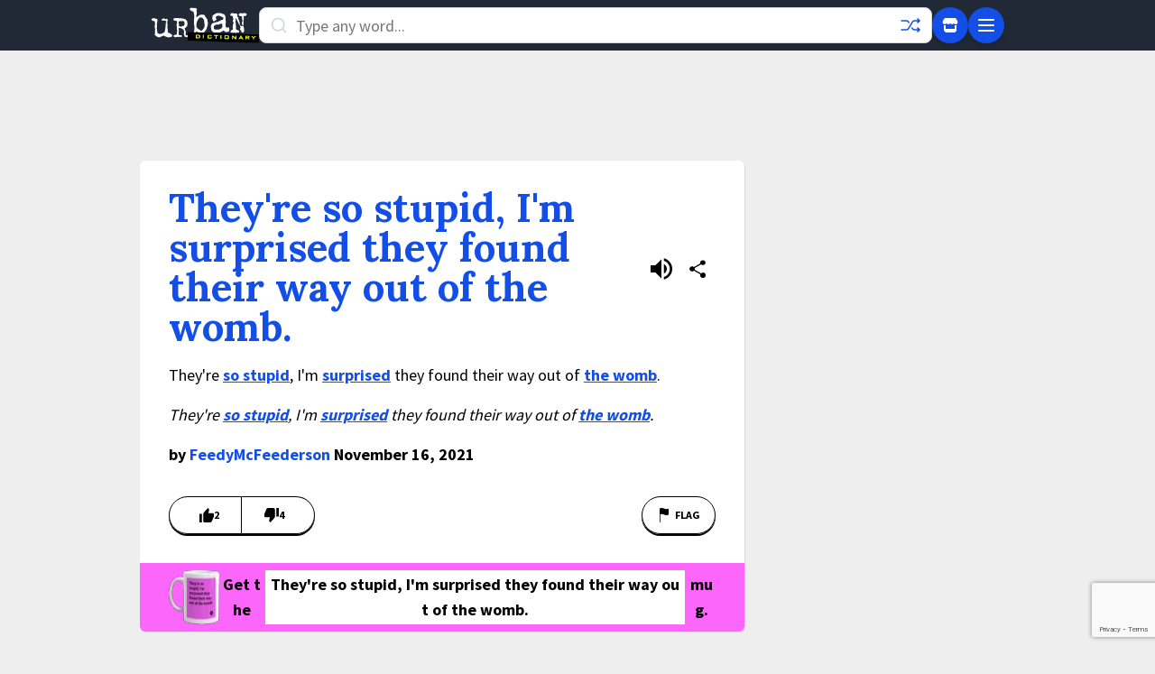

--- FILE ---
content_type: text/html; charset=utf-8
request_url: https://www.google.com/recaptcha/enterprise/anchor?ar=1&k=6Ld5tgYsAAAAAJbQ7kZJJ83v681QB5eCKA2rxyEP&co=aHR0cHM6Ly93d3cudXJiYW5kaWN0aW9uYXJ5LmNvbTo0NDM.&hl=en&v=PoyoqOPhxBO7pBk68S4YbpHZ&size=invisible&anchor-ms=20000&execute-ms=30000&cb=xixr8to9b97i
body_size: 49824
content:
<!DOCTYPE HTML><html dir="ltr" lang="en"><head><meta http-equiv="Content-Type" content="text/html; charset=UTF-8">
<meta http-equiv="X-UA-Compatible" content="IE=edge">
<title>reCAPTCHA</title>
<style type="text/css">
/* cyrillic-ext */
@font-face {
  font-family: 'Roboto';
  font-style: normal;
  font-weight: 400;
  font-stretch: 100%;
  src: url(//fonts.gstatic.com/s/roboto/v48/KFO7CnqEu92Fr1ME7kSn66aGLdTylUAMa3GUBHMdazTgWw.woff2) format('woff2');
  unicode-range: U+0460-052F, U+1C80-1C8A, U+20B4, U+2DE0-2DFF, U+A640-A69F, U+FE2E-FE2F;
}
/* cyrillic */
@font-face {
  font-family: 'Roboto';
  font-style: normal;
  font-weight: 400;
  font-stretch: 100%;
  src: url(//fonts.gstatic.com/s/roboto/v48/KFO7CnqEu92Fr1ME7kSn66aGLdTylUAMa3iUBHMdazTgWw.woff2) format('woff2');
  unicode-range: U+0301, U+0400-045F, U+0490-0491, U+04B0-04B1, U+2116;
}
/* greek-ext */
@font-face {
  font-family: 'Roboto';
  font-style: normal;
  font-weight: 400;
  font-stretch: 100%;
  src: url(//fonts.gstatic.com/s/roboto/v48/KFO7CnqEu92Fr1ME7kSn66aGLdTylUAMa3CUBHMdazTgWw.woff2) format('woff2');
  unicode-range: U+1F00-1FFF;
}
/* greek */
@font-face {
  font-family: 'Roboto';
  font-style: normal;
  font-weight: 400;
  font-stretch: 100%;
  src: url(//fonts.gstatic.com/s/roboto/v48/KFO7CnqEu92Fr1ME7kSn66aGLdTylUAMa3-UBHMdazTgWw.woff2) format('woff2');
  unicode-range: U+0370-0377, U+037A-037F, U+0384-038A, U+038C, U+038E-03A1, U+03A3-03FF;
}
/* math */
@font-face {
  font-family: 'Roboto';
  font-style: normal;
  font-weight: 400;
  font-stretch: 100%;
  src: url(//fonts.gstatic.com/s/roboto/v48/KFO7CnqEu92Fr1ME7kSn66aGLdTylUAMawCUBHMdazTgWw.woff2) format('woff2');
  unicode-range: U+0302-0303, U+0305, U+0307-0308, U+0310, U+0312, U+0315, U+031A, U+0326-0327, U+032C, U+032F-0330, U+0332-0333, U+0338, U+033A, U+0346, U+034D, U+0391-03A1, U+03A3-03A9, U+03B1-03C9, U+03D1, U+03D5-03D6, U+03F0-03F1, U+03F4-03F5, U+2016-2017, U+2034-2038, U+203C, U+2040, U+2043, U+2047, U+2050, U+2057, U+205F, U+2070-2071, U+2074-208E, U+2090-209C, U+20D0-20DC, U+20E1, U+20E5-20EF, U+2100-2112, U+2114-2115, U+2117-2121, U+2123-214F, U+2190, U+2192, U+2194-21AE, U+21B0-21E5, U+21F1-21F2, U+21F4-2211, U+2213-2214, U+2216-22FF, U+2308-230B, U+2310, U+2319, U+231C-2321, U+2336-237A, U+237C, U+2395, U+239B-23B7, U+23D0, U+23DC-23E1, U+2474-2475, U+25AF, U+25B3, U+25B7, U+25BD, U+25C1, U+25CA, U+25CC, U+25FB, U+266D-266F, U+27C0-27FF, U+2900-2AFF, U+2B0E-2B11, U+2B30-2B4C, U+2BFE, U+3030, U+FF5B, U+FF5D, U+1D400-1D7FF, U+1EE00-1EEFF;
}
/* symbols */
@font-face {
  font-family: 'Roboto';
  font-style: normal;
  font-weight: 400;
  font-stretch: 100%;
  src: url(//fonts.gstatic.com/s/roboto/v48/KFO7CnqEu92Fr1ME7kSn66aGLdTylUAMaxKUBHMdazTgWw.woff2) format('woff2');
  unicode-range: U+0001-000C, U+000E-001F, U+007F-009F, U+20DD-20E0, U+20E2-20E4, U+2150-218F, U+2190, U+2192, U+2194-2199, U+21AF, U+21E6-21F0, U+21F3, U+2218-2219, U+2299, U+22C4-22C6, U+2300-243F, U+2440-244A, U+2460-24FF, U+25A0-27BF, U+2800-28FF, U+2921-2922, U+2981, U+29BF, U+29EB, U+2B00-2BFF, U+4DC0-4DFF, U+FFF9-FFFB, U+10140-1018E, U+10190-1019C, U+101A0, U+101D0-101FD, U+102E0-102FB, U+10E60-10E7E, U+1D2C0-1D2D3, U+1D2E0-1D37F, U+1F000-1F0FF, U+1F100-1F1AD, U+1F1E6-1F1FF, U+1F30D-1F30F, U+1F315, U+1F31C, U+1F31E, U+1F320-1F32C, U+1F336, U+1F378, U+1F37D, U+1F382, U+1F393-1F39F, U+1F3A7-1F3A8, U+1F3AC-1F3AF, U+1F3C2, U+1F3C4-1F3C6, U+1F3CA-1F3CE, U+1F3D4-1F3E0, U+1F3ED, U+1F3F1-1F3F3, U+1F3F5-1F3F7, U+1F408, U+1F415, U+1F41F, U+1F426, U+1F43F, U+1F441-1F442, U+1F444, U+1F446-1F449, U+1F44C-1F44E, U+1F453, U+1F46A, U+1F47D, U+1F4A3, U+1F4B0, U+1F4B3, U+1F4B9, U+1F4BB, U+1F4BF, U+1F4C8-1F4CB, U+1F4D6, U+1F4DA, U+1F4DF, U+1F4E3-1F4E6, U+1F4EA-1F4ED, U+1F4F7, U+1F4F9-1F4FB, U+1F4FD-1F4FE, U+1F503, U+1F507-1F50B, U+1F50D, U+1F512-1F513, U+1F53E-1F54A, U+1F54F-1F5FA, U+1F610, U+1F650-1F67F, U+1F687, U+1F68D, U+1F691, U+1F694, U+1F698, U+1F6AD, U+1F6B2, U+1F6B9-1F6BA, U+1F6BC, U+1F6C6-1F6CF, U+1F6D3-1F6D7, U+1F6E0-1F6EA, U+1F6F0-1F6F3, U+1F6F7-1F6FC, U+1F700-1F7FF, U+1F800-1F80B, U+1F810-1F847, U+1F850-1F859, U+1F860-1F887, U+1F890-1F8AD, U+1F8B0-1F8BB, U+1F8C0-1F8C1, U+1F900-1F90B, U+1F93B, U+1F946, U+1F984, U+1F996, U+1F9E9, U+1FA00-1FA6F, U+1FA70-1FA7C, U+1FA80-1FA89, U+1FA8F-1FAC6, U+1FACE-1FADC, U+1FADF-1FAE9, U+1FAF0-1FAF8, U+1FB00-1FBFF;
}
/* vietnamese */
@font-face {
  font-family: 'Roboto';
  font-style: normal;
  font-weight: 400;
  font-stretch: 100%;
  src: url(//fonts.gstatic.com/s/roboto/v48/KFO7CnqEu92Fr1ME7kSn66aGLdTylUAMa3OUBHMdazTgWw.woff2) format('woff2');
  unicode-range: U+0102-0103, U+0110-0111, U+0128-0129, U+0168-0169, U+01A0-01A1, U+01AF-01B0, U+0300-0301, U+0303-0304, U+0308-0309, U+0323, U+0329, U+1EA0-1EF9, U+20AB;
}
/* latin-ext */
@font-face {
  font-family: 'Roboto';
  font-style: normal;
  font-weight: 400;
  font-stretch: 100%;
  src: url(//fonts.gstatic.com/s/roboto/v48/KFO7CnqEu92Fr1ME7kSn66aGLdTylUAMa3KUBHMdazTgWw.woff2) format('woff2');
  unicode-range: U+0100-02BA, U+02BD-02C5, U+02C7-02CC, U+02CE-02D7, U+02DD-02FF, U+0304, U+0308, U+0329, U+1D00-1DBF, U+1E00-1E9F, U+1EF2-1EFF, U+2020, U+20A0-20AB, U+20AD-20C0, U+2113, U+2C60-2C7F, U+A720-A7FF;
}
/* latin */
@font-face {
  font-family: 'Roboto';
  font-style: normal;
  font-weight: 400;
  font-stretch: 100%;
  src: url(//fonts.gstatic.com/s/roboto/v48/KFO7CnqEu92Fr1ME7kSn66aGLdTylUAMa3yUBHMdazQ.woff2) format('woff2');
  unicode-range: U+0000-00FF, U+0131, U+0152-0153, U+02BB-02BC, U+02C6, U+02DA, U+02DC, U+0304, U+0308, U+0329, U+2000-206F, U+20AC, U+2122, U+2191, U+2193, U+2212, U+2215, U+FEFF, U+FFFD;
}
/* cyrillic-ext */
@font-face {
  font-family: 'Roboto';
  font-style: normal;
  font-weight: 500;
  font-stretch: 100%;
  src: url(//fonts.gstatic.com/s/roboto/v48/KFO7CnqEu92Fr1ME7kSn66aGLdTylUAMa3GUBHMdazTgWw.woff2) format('woff2');
  unicode-range: U+0460-052F, U+1C80-1C8A, U+20B4, U+2DE0-2DFF, U+A640-A69F, U+FE2E-FE2F;
}
/* cyrillic */
@font-face {
  font-family: 'Roboto';
  font-style: normal;
  font-weight: 500;
  font-stretch: 100%;
  src: url(//fonts.gstatic.com/s/roboto/v48/KFO7CnqEu92Fr1ME7kSn66aGLdTylUAMa3iUBHMdazTgWw.woff2) format('woff2');
  unicode-range: U+0301, U+0400-045F, U+0490-0491, U+04B0-04B1, U+2116;
}
/* greek-ext */
@font-face {
  font-family: 'Roboto';
  font-style: normal;
  font-weight: 500;
  font-stretch: 100%;
  src: url(//fonts.gstatic.com/s/roboto/v48/KFO7CnqEu92Fr1ME7kSn66aGLdTylUAMa3CUBHMdazTgWw.woff2) format('woff2');
  unicode-range: U+1F00-1FFF;
}
/* greek */
@font-face {
  font-family: 'Roboto';
  font-style: normal;
  font-weight: 500;
  font-stretch: 100%;
  src: url(//fonts.gstatic.com/s/roboto/v48/KFO7CnqEu92Fr1ME7kSn66aGLdTylUAMa3-UBHMdazTgWw.woff2) format('woff2');
  unicode-range: U+0370-0377, U+037A-037F, U+0384-038A, U+038C, U+038E-03A1, U+03A3-03FF;
}
/* math */
@font-face {
  font-family: 'Roboto';
  font-style: normal;
  font-weight: 500;
  font-stretch: 100%;
  src: url(//fonts.gstatic.com/s/roboto/v48/KFO7CnqEu92Fr1ME7kSn66aGLdTylUAMawCUBHMdazTgWw.woff2) format('woff2');
  unicode-range: U+0302-0303, U+0305, U+0307-0308, U+0310, U+0312, U+0315, U+031A, U+0326-0327, U+032C, U+032F-0330, U+0332-0333, U+0338, U+033A, U+0346, U+034D, U+0391-03A1, U+03A3-03A9, U+03B1-03C9, U+03D1, U+03D5-03D6, U+03F0-03F1, U+03F4-03F5, U+2016-2017, U+2034-2038, U+203C, U+2040, U+2043, U+2047, U+2050, U+2057, U+205F, U+2070-2071, U+2074-208E, U+2090-209C, U+20D0-20DC, U+20E1, U+20E5-20EF, U+2100-2112, U+2114-2115, U+2117-2121, U+2123-214F, U+2190, U+2192, U+2194-21AE, U+21B0-21E5, U+21F1-21F2, U+21F4-2211, U+2213-2214, U+2216-22FF, U+2308-230B, U+2310, U+2319, U+231C-2321, U+2336-237A, U+237C, U+2395, U+239B-23B7, U+23D0, U+23DC-23E1, U+2474-2475, U+25AF, U+25B3, U+25B7, U+25BD, U+25C1, U+25CA, U+25CC, U+25FB, U+266D-266F, U+27C0-27FF, U+2900-2AFF, U+2B0E-2B11, U+2B30-2B4C, U+2BFE, U+3030, U+FF5B, U+FF5D, U+1D400-1D7FF, U+1EE00-1EEFF;
}
/* symbols */
@font-face {
  font-family: 'Roboto';
  font-style: normal;
  font-weight: 500;
  font-stretch: 100%;
  src: url(//fonts.gstatic.com/s/roboto/v48/KFO7CnqEu92Fr1ME7kSn66aGLdTylUAMaxKUBHMdazTgWw.woff2) format('woff2');
  unicode-range: U+0001-000C, U+000E-001F, U+007F-009F, U+20DD-20E0, U+20E2-20E4, U+2150-218F, U+2190, U+2192, U+2194-2199, U+21AF, U+21E6-21F0, U+21F3, U+2218-2219, U+2299, U+22C4-22C6, U+2300-243F, U+2440-244A, U+2460-24FF, U+25A0-27BF, U+2800-28FF, U+2921-2922, U+2981, U+29BF, U+29EB, U+2B00-2BFF, U+4DC0-4DFF, U+FFF9-FFFB, U+10140-1018E, U+10190-1019C, U+101A0, U+101D0-101FD, U+102E0-102FB, U+10E60-10E7E, U+1D2C0-1D2D3, U+1D2E0-1D37F, U+1F000-1F0FF, U+1F100-1F1AD, U+1F1E6-1F1FF, U+1F30D-1F30F, U+1F315, U+1F31C, U+1F31E, U+1F320-1F32C, U+1F336, U+1F378, U+1F37D, U+1F382, U+1F393-1F39F, U+1F3A7-1F3A8, U+1F3AC-1F3AF, U+1F3C2, U+1F3C4-1F3C6, U+1F3CA-1F3CE, U+1F3D4-1F3E0, U+1F3ED, U+1F3F1-1F3F3, U+1F3F5-1F3F7, U+1F408, U+1F415, U+1F41F, U+1F426, U+1F43F, U+1F441-1F442, U+1F444, U+1F446-1F449, U+1F44C-1F44E, U+1F453, U+1F46A, U+1F47D, U+1F4A3, U+1F4B0, U+1F4B3, U+1F4B9, U+1F4BB, U+1F4BF, U+1F4C8-1F4CB, U+1F4D6, U+1F4DA, U+1F4DF, U+1F4E3-1F4E6, U+1F4EA-1F4ED, U+1F4F7, U+1F4F9-1F4FB, U+1F4FD-1F4FE, U+1F503, U+1F507-1F50B, U+1F50D, U+1F512-1F513, U+1F53E-1F54A, U+1F54F-1F5FA, U+1F610, U+1F650-1F67F, U+1F687, U+1F68D, U+1F691, U+1F694, U+1F698, U+1F6AD, U+1F6B2, U+1F6B9-1F6BA, U+1F6BC, U+1F6C6-1F6CF, U+1F6D3-1F6D7, U+1F6E0-1F6EA, U+1F6F0-1F6F3, U+1F6F7-1F6FC, U+1F700-1F7FF, U+1F800-1F80B, U+1F810-1F847, U+1F850-1F859, U+1F860-1F887, U+1F890-1F8AD, U+1F8B0-1F8BB, U+1F8C0-1F8C1, U+1F900-1F90B, U+1F93B, U+1F946, U+1F984, U+1F996, U+1F9E9, U+1FA00-1FA6F, U+1FA70-1FA7C, U+1FA80-1FA89, U+1FA8F-1FAC6, U+1FACE-1FADC, U+1FADF-1FAE9, U+1FAF0-1FAF8, U+1FB00-1FBFF;
}
/* vietnamese */
@font-face {
  font-family: 'Roboto';
  font-style: normal;
  font-weight: 500;
  font-stretch: 100%;
  src: url(//fonts.gstatic.com/s/roboto/v48/KFO7CnqEu92Fr1ME7kSn66aGLdTylUAMa3OUBHMdazTgWw.woff2) format('woff2');
  unicode-range: U+0102-0103, U+0110-0111, U+0128-0129, U+0168-0169, U+01A0-01A1, U+01AF-01B0, U+0300-0301, U+0303-0304, U+0308-0309, U+0323, U+0329, U+1EA0-1EF9, U+20AB;
}
/* latin-ext */
@font-face {
  font-family: 'Roboto';
  font-style: normal;
  font-weight: 500;
  font-stretch: 100%;
  src: url(//fonts.gstatic.com/s/roboto/v48/KFO7CnqEu92Fr1ME7kSn66aGLdTylUAMa3KUBHMdazTgWw.woff2) format('woff2');
  unicode-range: U+0100-02BA, U+02BD-02C5, U+02C7-02CC, U+02CE-02D7, U+02DD-02FF, U+0304, U+0308, U+0329, U+1D00-1DBF, U+1E00-1E9F, U+1EF2-1EFF, U+2020, U+20A0-20AB, U+20AD-20C0, U+2113, U+2C60-2C7F, U+A720-A7FF;
}
/* latin */
@font-face {
  font-family: 'Roboto';
  font-style: normal;
  font-weight: 500;
  font-stretch: 100%;
  src: url(//fonts.gstatic.com/s/roboto/v48/KFO7CnqEu92Fr1ME7kSn66aGLdTylUAMa3yUBHMdazQ.woff2) format('woff2');
  unicode-range: U+0000-00FF, U+0131, U+0152-0153, U+02BB-02BC, U+02C6, U+02DA, U+02DC, U+0304, U+0308, U+0329, U+2000-206F, U+20AC, U+2122, U+2191, U+2193, U+2212, U+2215, U+FEFF, U+FFFD;
}
/* cyrillic-ext */
@font-face {
  font-family: 'Roboto';
  font-style: normal;
  font-weight: 900;
  font-stretch: 100%;
  src: url(//fonts.gstatic.com/s/roboto/v48/KFO7CnqEu92Fr1ME7kSn66aGLdTylUAMa3GUBHMdazTgWw.woff2) format('woff2');
  unicode-range: U+0460-052F, U+1C80-1C8A, U+20B4, U+2DE0-2DFF, U+A640-A69F, U+FE2E-FE2F;
}
/* cyrillic */
@font-face {
  font-family: 'Roboto';
  font-style: normal;
  font-weight: 900;
  font-stretch: 100%;
  src: url(//fonts.gstatic.com/s/roboto/v48/KFO7CnqEu92Fr1ME7kSn66aGLdTylUAMa3iUBHMdazTgWw.woff2) format('woff2');
  unicode-range: U+0301, U+0400-045F, U+0490-0491, U+04B0-04B1, U+2116;
}
/* greek-ext */
@font-face {
  font-family: 'Roboto';
  font-style: normal;
  font-weight: 900;
  font-stretch: 100%;
  src: url(//fonts.gstatic.com/s/roboto/v48/KFO7CnqEu92Fr1ME7kSn66aGLdTylUAMa3CUBHMdazTgWw.woff2) format('woff2');
  unicode-range: U+1F00-1FFF;
}
/* greek */
@font-face {
  font-family: 'Roboto';
  font-style: normal;
  font-weight: 900;
  font-stretch: 100%;
  src: url(//fonts.gstatic.com/s/roboto/v48/KFO7CnqEu92Fr1ME7kSn66aGLdTylUAMa3-UBHMdazTgWw.woff2) format('woff2');
  unicode-range: U+0370-0377, U+037A-037F, U+0384-038A, U+038C, U+038E-03A1, U+03A3-03FF;
}
/* math */
@font-face {
  font-family: 'Roboto';
  font-style: normal;
  font-weight: 900;
  font-stretch: 100%;
  src: url(//fonts.gstatic.com/s/roboto/v48/KFO7CnqEu92Fr1ME7kSn66aGLdTylUAMawCUBHMdazTgWw.woff2) format('woff2');
  unicode-range: U+0302-0303, U+0305, U+0307-0308, U+0310, U+0312, U+0315, U+031A, U+0326-0327, U+032C, U+032F-0330, U+0332-0333, U+0338, U+033A, U+0346, U+034D, U+0391-03A1, U+03A3-03A9, U+03B1-03C9, U+03D1, U+03D5-03D6, U+03F0-03F1, U+03F4-03F5, U+2016-2017, U+2034-2038, U+203C, U+2040, U+2043, U+2047, U+2050, U+2057, U+205F, U+2070-2071, U+2074-208E, U+2090-209C, U+20D0-20DC, U+20E1, U+20E5-20EF, U+2100-2112, U+2114-2115, U+2117-2121, U+2123-214F, U+2190, U+2192, U+2194-21AE, U+21B0-21E5, U+21F1-21F2, U+21F4-2211, U+2213-2214, U+2216-22FF, U+2308-230B, U+2310, U+2319, U+231C-2321, U+2336-237A, U+237C, U+2395, U+239B-23B7, U+23D0, U+23DC-23E1, U+2474-2475, U+25AF, U+25B3, U+25B7, U+25BD, U+25C1, U+25CA, U+25CC, U+25FB, U+266D-266F, U+27C0-27FF, U+2900-2AFF, U+2B0E-2B11, U+2B30-2B4C, U+2BFE, U+3030, U+FF5B, U+FF5D, U+1D400-1D7FF, U+1EE00-1EEFF;
}
/* symbols */
@font-face {
  font-family: 'Roboto';
  font-style: normal;
  font-weight: 900;
  font-stretch: 100%;
  src: url(//fonts.gstatic.com/s/roboto/v48/KFO7CnqEu92Fr1ME7kSn66aGLdTylUAMaxKUBHMdazTgWw.woff2) format('woff2');
  unicode-range: U+0001-000C, U+000E-001F, U+007F-009F, U+20DD-20E0, U+20E2-20E4, U+2150-218F, U+2190, U+2192, U+2194-2199, U+21AF, U+21E6-21F0, U+21F3, U+2218-2219, U+2299, U+22C4-22C6, U+2300-243F, U+2440-244A, U+2460-24FF, U+25A0-27BF, U+2800-28FF, U+2921-2922, U+2981, U+29BF, U+29EB, U+2B00-2BFF, U+4DC0-4DFF, U+FFF9-FFFB, U+10140-1018E, U+10190-1019C, U+101A0, U+101D0-101FD, U+102E0-102FB, U+10E60-10E7E, U+1D2C0-1D2D3, U+1D2E0-1D37F, U+1F000-1F0FF, U+1F100-1F1AD, U+1F1E6-1F1FF, U+1F30D-1F30F, U+1F315, U+1F31C, U+1F31E, U+1F320-1F32C, U+1F336, U+1F378, U+1F37D, U+1F382, U+1F393-1F39F, U+1F3A7-1F3A8, U+1F3AC-1F3AF, U+1F3C2, U+1F3C4-1F3C6, U+1F3CA-1F3CE, U+1F3D4-1F3E0, U+1F3ED, U+1F3F1-1F3F3, U+1F3F5-1F3F7, U+1F408, U+1F415, U+1F41F, U+1F426, U+1F43F, U+1F441-1F442, U+1F444, U+1F446-1F449, U+1F44C-1F44E, U+1F453, U+1F46A, U+1F47D, U+1F4A3, U+1F4B0, U+1F4B3, U+1F4B9, U+1F4BB, U+1F4BF, U+1F4C8-1F4CB, U+1F4D6, U+1F4DA, U+1F4DF, U+1F4E3-1F4E6, U+1F4EA-1F4ED, U+1F4F7, U+1F4F9-1F4FB, U+1F4FD-1F4FE, U+1F503, U+1F507-1F50B, U+1F50D, U+1F512-1F513, U+1F53E-1F54A, U+1F54F-1F5FA, U+1F610, U+1F650-1F67F, U+1F687, U+1F68D, U+1F691, U+1F694, U+1F698, U+1F6AD, U+1F6B2, U+1F6B9-1F6BA, U+1F6BC, U+1F6C6-1F6CF, U+1F6D3-1F6D7, U+1F6E0-1F6EA, U+1F6F0-1F6F3, U+1F6F7-1F6FC, U+1F700-1F7FF, U+1F800-1F80B, U+1F810-1F847, U+1F850-1F859, U+1F860-1F887, U+1F890-1F8AD, U+1F8B0-1F8BB, U+1F8C0-1F8C1, U+1F900-1F90B, U+1F93B, U+1F946, U+1F984, U+1F996, U+1F9E9, U+1FA00-1FA6F, U+1FA70-1FA7C, U+1FA80-1FA89, U+1FA8F-1FAC6, U+1FACE-1FADC, U+1FADF-1FAE9, U+1FAF0-1FAF8, U+1FB00-1FBFF;
}
/* vietnamese */
@font-face {
  font-family: 'Roboto';
  font-style: normal;
  font-weight: 900;
  font-stretch: 100%;
  src: url(//fonts.gstatic.com/s/roboto/v48/KFO7CnqEu92Fr1ME7kSn66aGLdTylUAMa3OUBHMdazTgWw.woff2) format('woff2');
  unicode-range: U+0102-0103, U+0110-0111, U+0128-0129, U+0168-0169, U+01A0-01A1, U+01AF-01B0, U+0300-0301, U+0303-0304, U+0308-0309, U+0323, U+0329, U+1EA0-1EF9, U+20AB;
}
/* latin-ext */
@font-face {
  font-family: 'Roboto';
  font-style: normal;
  font-weight: 900;
  font-stretch: 100%;
  src: url(//fonts.gstatic.com/s/roboto/v48/KFO7CnqEu92Fr1ME7kSn66aGLdTylUAMa3KUBHMdazTgWw.woff2) format('woff2');
  unicode-range: U+0100-02BA, U+02BD-02C5, U+02C7-02CC, U+02CE-02D7, U+02DD-02FF, U+0304, U+0308, U+0329, U+1D00-1DBF, U+1E00-1E9F, U+1EF2-1EFF, U+2020, U+20A0-20AB, U+20AD-20C0, U+2113, U+2C60-2C7F, U+A720-A7FF;
}
/* latin */
@font-face {
  font-family: 'Roboto';
  font-style: normal;
  font-weight: 900;
  font-stretch: 100%;
  src: url(//fonts.gstatic.com/s/roboto/v48/KFO7CnqEu92Fr1ME7kSn66aGLdTylUAMa3yUBHMdazQ.woff2) format('woff2');
  unicode-range: U+0000-00FF, U+0131, U+0152-0153, U+02BB-02BC, U+02C6, U+02DA, U+02DC, U+0304, U+0308, U+0329, U+2000-206F, U+20AC, U+2122, U+2191, U+2193, U+2212, U+2215, U+FEFF, U+FFFD;
}

</style>
<link rel="stylesheet" type="text/css" href="https://www.gstatic.com/recaptcha/releases/PoyoqOPhxBO7pBk68S4YbpHZ/styles__ltr.css">
<script nonce="4XSO61i4wvlFbuZJiiy5zg" type="text/javascript">window['__recaptcha_api'] = 'https://www.google.com/recaptcha/enterprise/';</script>
<script type="text/javascript" src="https://www.gstatic.com/recaptcha/releases/PoyoqOPhxBO7pBk68S4YbpHZ/recaptcha__en.js" nonce="4XSO61i4wvlFbuZJiiy5zg">
      
    </script></head>
<body><div id="rc-anchor-alert" class="rc-anchor-alert"></div>
<input type="hidden" id="recaptcha-token" value="[base64]">
<script type="text/javascript" nonce="4XSO61i4wvlFbuZJiiy5zg">
      recaptcha.anchor.Main.init("[\x22ainput\x22,[\x22bgdata\x22,\x22\x22,\[base64]/[base64]/[base64]/bmV3IHJbeF0oY1swXSk6RT09Mj9uZXcgclt4XShjWzBdLGNbMV0pOkU9PTM/bmV3IHJbeF0oY1swXSxjWzFdLGNbMl0pOkU9PTQ/[base64]/[base64]/[base64]/[base64]/[base64]/[base64]/[base64]/[base64]\x22,\[base64]\x22,\x22woDCgcKCQmtpw6LCik9uwrsDO8OzTRkNQhYqbMKUw5vDlcObwr7CisOqw65LwoRSbQvDpMKTUHHCjz56wr97fcKMwrbCj8KLw5TDnsOsw4AXwr8fw7nDuMKbN8KswqfDj0xqcETCnsOOw7Vyw4k2wp80wq/CuDcoXhRyKlxDSMOsEcOId8KNwpvCv8KCacOCw5h9wrFnw70SHBvCuiseTwvChBLCrcKDw4PCiG1HfsO5w7nCm8Ktb8O3w6XCgWV4w7DCu0QZw4xDL8K5BXzCh2VGc8OSPsKZOsKaw60/wqMLbsOsw5/CiMOORlTDhsKNw5bClcK4w6dXwpU3SV0vwo/DuGggNsKlVcKdTMOtw6kqdybCmXlqAWltwrbClcK+w7l7UMKfJBdYLDg6f8OVayIsNsONbMOoGnE2X8K7w5DCosOqwojCksKxdRjDl8KPwoTClwkdw6pXwovDmgXDhHLDi8O2w4XCrEgfU1FBwotaHzjDvnnCu0N+KWNRDsK6TMK1wpfCslkCLx/CpsKqw5jDigrDusKHw4zCsiBaw4ZhQMOWBA56csOISMOsw7/CrQTCqEwpC1HCh8KeOE9HWVZIw5HDiMO1KsOQw4AKw7sVFlZ5YMKIfsKUw7LDsMKNM8KVwr8fwoTDpybDgMO0w4jDvGI/w6cVw4XDkMKsJWQNB8OMAMKab8ORwrdow68hFw3DgHktesK1wo8MwrTDtyXCnCbDqRTCsMOvwpfCnsOFXQ85UsO3w7DDoMOJw4HCu8OkDXLCjlnDocOLZsKNw7x/wqHCk8OhwpBAw6BeUy0Hw4vCgsOOA8OFw5NYwoLDsnnClxvCicOMw7HDrcOSa8KCwrIOwpzCq8OwwoZEwoHDqCPDmAjDomM8wrTCjk7CoiZibsK9XsO1w5Npw43DlsOMXsKiBlVZasOvw5XDtsO/w57DhsKPw47Ci8OQK8KYRTLCjlDDhcOXwqLCp8O1w7HCsMKXA8O0w5M3XldvNVDDkcODKcOAwpRYw6YKw5jDpsKOw6cqwrTDmcKVdcO+w4Bhw409C8OwYiTCu3/Cq0VXw6TCnMKTDCvCsUEJPkjCm8KKYsOawpdEw6PDm8OZOiRdM8OZNnVWVsOsWlbDoixnw7vCs2dPwo7CihvCji4FwrQjwqvDpcO2wrXClBMuRcOOQcKbWyNFUgfDgA7ChMKnwrHDpD1Rw4LDk8K8PsKrKcOGa8KnwqnCj1PDhsOaw49Lw7t3wpnCgB/[base64]/ChSoeQHPDqcODwod+wotyBMKmL0TCj8KpwrTDoD4cHnnDu8OMw659NGPDtsOPwo9mw5vDm8O4fnxRa8KTwoJawprDtsOQfcKiw6rCusK6w6BjZFNAwqbCnxDClMKWwpTCqcKON8OQwo/CrD4vwoHChWYywrLCv1Zywootwo3DpE8Awqtmw43Cq8O7VxTDhWXCswnChg0mw4zDlhjDgkTDgEnClcKYw6fChgE2X8OLwrXDtFd2wpTDrTPCnwnDicKbX8KDT1/CqMKWw5vDoFDDkTcFwqZrwoDDt8KdAsKJd8OsdsKdwrdSw45DwqsBwoQIwp/[base64]/CrjLDm0DCh8OVw7fDscK9w4DDsjoSZ8OQfsKANQ7Dui7DjlvDoMOoaC/CsSppwrljw7XDv8K5CnEDwr0yw6DDhWjDiA7Cp03DusObBCDClGwyMR8pw65Uw5vCgsOqXgNZw4QzclcgfWoRBh7Ds8Kkwq3DlV/[base64]/[base64]/DrUkKw4bCpwLDucOEGsO/NTNZw6/CqDIVwpVNcMK+PhzDocKPw60DwqbCicKieMOWw506LsKxCcO/w50Rw6hhw4vChMOJwpwJw7HCh8KJwovDg8KoJsODw4EldHxdZcK2TlTCgGzClSPDocKGV2gtwrtBw70lw6PCqwFlw5PClsKNwoUEEsOMwp/[base64]/[base64]/CgcOwwrs5ESlbw6xFGcKnfsKhw4/CqFvCmzHCqjTDtsOUw7vDnMKyVsOLFsK1w4pswpZcNSVQNcOAK8KEwrATanhaHG4masKlPUx6cCDChMKow5gBw40cCzHDscOnTMOYBMO7wrrDpcKOC3Rrw6rCsw5YwohaKMKFUsKowp7ClX/[base64]/PUItGFfDnSLDrMK+dcK7Z8ODWms2EjpzwpkWw7vCoMOXAcOhVcOdw79VRX9+wosMdGLDvhdacgDCqSLCgcKhwrDDg8OAw7FTAWPDlcKEw4/DrHwkwqYkJsOaw7zDmjfCtSMKF8KCw7tlEgAsIcOcL8KeJhrDhRTDgDYhw5PCjlxRw5DDmSxbw7fDqCwIexgbDF3DiMKwUgl7VsKzYiwiw5BPIwI/QV9ZOXl8w4fChsKjwpjDhWjDpF1Qwrk9w6XDu1/CvMOnw7sxHSU+DMOrw77DqlFFw53DqMKGbXXDiMODQsKTwodWw5PCvV0ATGsNJEXCtEV2F8KXwq8/w7AywqxowrLDosOZw78rTVc7QsKFwpN/LMKPc8OOUzrDgn1bw4vCvV/CmcKXfl/CosOFwqLDtnIHwrjCv8K/esO6wprDmEBcJBbCnsKYw4LCs8K+AgoKV0ttMMKywpjCk8KOw4TCsWzDpCXDmsKSw6vDgXZQHMKQPsOoM0gVeMKmw7owwqRIfFHDtMKdQHhvAsKAwpLCpwB/w49jOW8eQxPCq2LCjsO4w7jDg8K0QyvDgMKCwpHDj8OvbHRhCVrDqMONd13DsVk/[base64]/[base64]/ClsO+FcOsZsKWwpHClQjChsKEU8KFA0QLw67DksKZw4gFWsKRw5vCmx/DlsKMJMOdw5pqw4PDsMOSwrrDhAw3wpcuw7zDisK5Z8Ksw7TDvMKobMOzaz9Vw7UawotnwqbCiyHCgcKiAQs6w5DDmcKqbyg4w47CqsOBwoMsw4LCn8KFw4rDt1g5KFbClFQVwpnCgMOUJxzCjcOBVcKLFMOSwqTDozI0wq/Ck1J1CGPCnMK3fE55QylxwrFlw6ZyCcKodMKZdCYOCCfDqsOMVhEuwoMtw5R3NsOXawArw5PDvX9Iw5vCjSFDwrHCtMOUTzxdVnJCJBs4wp3DqsOhwqFcwpnDv3PDqsKAFMKYDFPDvcKMVMKywoDCoDvClcOTCcKUT2/[base64]/Dq8KowoPCjQwbN8OxFcKRw6N5wrtXHcOMNX7DhnMif8KTwolWwrExGnZ5wp0Ld1zCrCvDgMKxw6pPNMKJV0DDucOCw7fCoAnCkcOMw5/Cu8ObH8O+Z2vClMK6w57CrBYAe0fDrGzDohvCucOlVFNBAsKyeMOra3Y+WCIswq5LehfCjmpxHHJNPMOLVivCkcOGwozDgS5FEcOdU3jDuRrDhcKTHmldwpVwOWDCvWAJwqjDmhLDisOTfgPCp8Kaw503IsO3GcOeZ2rCqBMXwp3CgDfCkMK+w7/DqMKHIVtPwoBXw6wfO8KeEcOewpTCpGllw4LDsHVpw7DDmADCiFc+w5QpPcOVV8KawqEiMjnDmzZdAMKbB0zCqMOKw5VlwrJvw6oswqrDvcKUwpzDm3/Chnd/[base64]/DozfDsEhFw4DDpMKqwphAwqLDn8O+bikvd8OALsKiwpdiScK9w6xZCyA1w63Cmh89R8ObecK2OMOSwooxfcKrw4vDvSsKOQIPWsOYJ8KZw6cXNEfDqUknKMO7wp7Dl13DlQlGwoXDigDCq8KYw7XDggMzWWNeFcOdwoIqNcKMwrbDj8KjworDiR4fw5V/WE1xX8Ojw43CsDURLMK/w7rCrGd/[base64]/w4E7flJPwqxRTsKyWzUKa2vCj8O2w6QGPURtw7ocwoTCgmDDmMKhw7jCp0cQOko4RG5Iw5NzwpcGw6AHGcO5YsOkSsKAZlY4EyDCjH0eY8ObQg8ewozCgwoswo7Dm1TDsUTDv8KPw73CksO6O8OVb8KrOl3DgFnCl8ONw47DncKbOSfDusKvfcO/[base64]/[base64]/[base64]/[base64]/w7tUbBrChiknTCvCqRTCompsGzQTG13CkcOlP8KFWMOFw4bCrhzDnMKAWsOmwqdXP8OZX1bCoMKCI2N9GcOCCQ3DhMO+XiDCp8KXw6nDpcOiAcK5KsKaeVpgCRLDjMOvHifChsObw4/[base64]/ChxTDgsOJw43DpxjDvyHDkR7Do8KlwojCmMO5IMOQw6ElGsK9eMKiN8K5FsK2w7hLw79AwpTCl8KvwqRZSMKLw7bDsWZdQ8K6wqR/w5Y0w4xWw59KS8KRJsOfBsO/DRIgZDVDfAbDkifDgsKLKsO8wq8WTzskLcO7wpDDozrDtXNjJMKKw5jCs8OTwoXDs8KoDMOIw5PDrDvClMOVwq7CpEofKsOiwqhawpgVwo9kwpczwpRewq1yC19ABsKkRsKfwqtuWMKiw6PDmMKsw6/DnsK1PMOtFB7DhcOBVSFtcsOaQmbCsMK8ZsOKQwwlFMKVHmMKw6fDgCkpCcKQw5AtwqHDgMKDwpjCmcKIw6nCmB7CiXfCn8KWDwgRGCguwpnCnwrDv1DCsQnCtsKVwoURwpQcwpNLVDANeQbCpQczwrEhwp4Ow6/DmC7DmzDDmMKaKX93w5bDgcOAw6PCoAXCiMK4TcOtw5ZHwrMEbQt8csKYw6LDgMK3wqbCicKvNMO/QgzCizoBwqTCksOONMKtwrdOwqJfeMOnw5J/SVrCgsO3w79vScODMjjChsO5bAgRXkMfekbCu058NRjDlsKeDhJMY8OcT8Krw5/CpUvDqMO3wrQ8wpzCljrCm8KDLWvCtcOsTcKYD1jCljvDgm1Pw7s0w7J6w47CjX7DjMO7XlzDpMK0BknDp3TDoAc1wo3DsgEAw5xzw6/Cjh50woANN8KgKsKVwpTCjGEDw6TChMOaf8O7w4F0w702wqLCnSYNYWXCuHbCq8K2w6jClQHDh3c1SgUlE8KMwp5twobDhsKOwrTDuwvDuwkSwrYveMKgwqPDsMKpw5nDsQg0wodpBsKRwq/[base64]/Ckgolw4nDtMOAZcOHw5MKwopkw7vCk8OhY8KzwrIdw4jDnMKIVFrDqFAvw4HCt8OxGX3CvmjDu8KLVMOjfyjDgMKJNMKCXzoYwrAWOMKLViAQwqkfezgtwpw4wp1NTcKlC8OTw4NraXTDlXbClDcYwrLDqcKFwp9mWcKXw4nDgB/DqG/ColhbGMKJw57CpxXCk8KtK8KZIsK/[base64]/Cn3DCv8KYJMOeN8K7wrrCi8Ohw55YCsOewpB8OU/CvcK7OQvDvh5ALmXDg8O/w4jDjMO5w6Fnw47CsMKNw6p9w5RYw61Owo7Ci39Tw7Vqw4wqw44yPMK7ZsOWNcKlwokzRMKVwoFcDMO9wqQ/[base64]/DrsO7IcKew6DDi3vDiMKPwpTClAhBGcOFLcKZw73CgkDDkcKEOsKAw5/Dl8OmKQQGw4/Dl33DjgrDtmVjQcOZenRqZ8KFw5fCuMKEbEbCugrDkyrCrMKlw75ewpYaX8ONw6jCtsO/w7YnwoxHR8OWDmh1wqhpVl/[base64]/[base64]/Dr1PDpCzDp2TDqsKHwpt3wp/CmsKzVnDDhCzCmcK0fynDkWrDrcKxw5E7KcKZEmkFw5jCgkHDrRLCp8KIfcO9w7jDgThFW2nCuQXDvVTCtjA2RjjCt8O4wqEqwpfDgMKpLEjDoShfNEnDg8KSwoPDsUPDvMOePAbDjMOVIHRkw6N3w77Cr8K/[base64]/CmgzCjcODMk3CoMKGw5lSwoPCrwzDmsOmF8O/w4QWLnBcwqnCnw1EQyLDk1MZF0MLw7AmwrbDmcOjw51XIhdjamsOwrjCnkvCrlppLsKJF3fDosOJUyLDnDXDlsKLTDZxVMK8w77Dvxkow77Cq8KOU8OOw77DqMOkw5N/wqXDqcKKaG/CmWpawpHDqMOrw7sYVy7DosO2XcOIw5A1E8OYw6XCisOGw6rDrcONFMOrw4DDgsKnRgAFDiJvPUgywptmQlo6FF8LD8KhKMO9RW7ClMOODzsnw6PDnh3DoMKYG8OeF8OWwqLCqH01ZgZxw7t0MMK7w5U/[base64]/[base64]/[base64]/DoUJHwoXCr8KIT8OCVsOywr/DqgzCrkxDwrbDhcKrfzLCvQcMYzTCqxUlIjRnQVbCqTVZwpYpw5oibTcDwrVOLMOvW8OKNMKJwqrCr8KJw7zComjClm13w61Xwq84EAPCsmrCiXV/HsOAw60PSF3Cl8KOf8OpEMOSYcOrEcKkw7TDhWTDslvDlnA1H8KbZ8OFasOfw4ttIy97w7IAXjxWWcOCZCwwD8KLfFoYw7DCmRgbChBkHMOXwrclQlfCjsOqLMOawprDuDVQNMOqw6gEYMOeNxhRwpJfSjXCkMOSWMK5wrnCiGTDiCsPw583YMOuwrrCqVd/ZMKewrtWLsKXwpl2w6PDjcKiCyfDksKrYGDCsTc9w48bdsK3dsONPcO2woQZw7jCkwQIw440w7kIwpwLwr5ZfMKSOVxIwo1JwoptVg/CosOrw4bCgTYlw4pOe8Ogw5PDlsOwbBlqwq3CihrCrz3CqMKDfh8cwp3CsWoCw4rCqB5ZY0vDs8KfwqoKwpfCgcO5wpo7w4o4A8OIwpzCugjCmMKswrTCnMKqwrNVw7NRDhnDvUp/w5VYwopICznDhB4bXcKoQQQMCDzDvcKKw6bCoW/CssKIw7ZGI8O3KsK+wrs/[base64]/[base64]/XMOsw5V6HcKbw5xpdUFSDRfChS4DHxBmw51dd1EJdxsnFn0Gw6sywrUlw5oqworCoTQAw60kw61sYcOFw7QvN8KzH8Oow5Fxw6NxZApDwr8yFcKKw559w7TDmG95w6xqXsOrRTZdwpbChsOwVMOrw7gJLxwkF8KHK1rDkh9mwr/DqcOyFXDCtTLCgsO/IMKcV8KhTcOIwofCnFEjwq4Fwr3Dri7CocOhCcONwrPDm8O0w6wTwppFwpoQMDLCt8KJOsKcIcKXXH3DmwPDp8KSw5TDu3c5wqx1w7bDj8Ohwq5Lwo/Cu8KNWsK3WcKcM8KFClnCj1tlwqLCt2tDeTDCosO0ejxaMsOjNcKiwqtNXHLDncKADsO1UjXDoXXCicKvw5zCmiJRwr8iwoN8w5TDqHzDtcKlQBg8wp1HwqTCisKFw7XClsOcwoEtwqjDjMK/wpDDvcO3w6/[base64]/DvsOZwpvDrsK2csKBwpoyw6ZqM8K7w5AFwrPDpQUZWXwZw5xawow2Ih9rE8OKwrvDkMKBw7DDnXPDo10qd8O6JsKCF8OEw7DChcOdSCbDvGt1ODTDpMOcMsOxPj8KeMOuAGDDlcOcWMKIwrbCtsOcFMKIw6rDvHvDjyjChnPCpcORw5DDncK+OjcjA2h/BjzCgMOMw5HDscKPwoDDm8O3QcOzORV0R1UJwpNjV8OJKTrDj8KQw5obw4nCmANCwpfDtMOpwrfCkS7Dl8Opw4/DgsO9wqBsw5J5KsKjwpDDkcO/H8OhMMKwwp/DosO7NnHDujfDqmnCmsOWw6tTX10EI8OrwqMTAMOCwqnDlcKdc2/Di8OvcsKSw7nDqcK5EcKoaABfbjTCicK0HcK5bR9yw4PCiHoSFMO3SwBMwrLCmsOJD1/DnMOuw4g7ZMKLRsOrw5Vowq9tPsOyw61DbyJecF50dnDDkMOyFMOTbEbDsMKfccKJeFxewoTCgMKLGsOHegrCrMOjw5U9EMOmw51aw4c/[base64]/w7rClcKTecK9Q8KjYMKuJ3jCsmvDrsKRHMOMHyAcwoB8woHCvkjDuWswN8KxUkLCrk1FwoYyFgLDgRfCtnPCpTDDq8Oew5rDvsOywoLCii7DiW/[base64]/[base64]/[base64]/w4zCrzzDgkbDlMKKw6I8K0UvWMKQw6XDnsK5QcOpwo5Rwr0Vw7dmH8Kgwr1Qw5ccw5tIKMOWHiFGA8K1w6Ylw77Dj8KYw6Jzw4PDmjfCsTnCgMOpX2YlEcOPV8KYBFIqw5p/[base64]/YsK4w44aw5pySh0Za8OewpbDsw8nPsOAw5HCqMOewqnDriEwwrnCs0JDwqwWw5xfwrDDhsOMwqgpbsKbFWk5SDPCmCdTw61UeF9yw6fCs8Ktw4rCml8rw4/CncOoODjCl8OSw6bDvsOpwoXCnFjDmcK3fsODHcOmwpTChcKYw4DCt8Kyw7HCpMOLwoQBQgAawoPDvB7CsSplQsKgWcKbwrDCucOHw4MywrPCkcKtw6YaCAlSEyR4wrhMw5zDssOBfcKGNQ/Ck8OPwr/Du8OCZsOZacOAMsKAUcKOQzPDnCjCphfDkHXCkMOzAw/[base64]/CoTDDvMOZwqfCp2VWIX0AUCLDnxBzw5zCtHdowo11dGnChsK3wrvDucOKbiPCgx7CnMKOTsOaFk0RwonDgMO7woPCtEwQAsOVJsOFw4TCnW/CpGTDoG7CgR7CtB14SsKZM1s8HyAywopuUMO+w40HYcKPYxM4XkrDrgvCj8OsBSnDrygbZMKdE0PDk8OdNVjDo8O1ZcOhLlsow6XDjMKhcxvCpcKpam3Ckxgjwp1uw7lewpZZw50PwpUdPi/Di3DDp8KTPikOYA3CusKvwqwTNV/CqsOUaw3DqQHDmMKUc8KBCMKCPcOqw4VhwqTDu2zCrBPDrRghw7zChsK7VzFrw5Ntf8KXS8OUw59uHsOzIGxLRjB+wrApGSfCsjLCssOKfkvDjcOTwrXDqsKgFRsmwqfCssOUw7/CkXvCpQQoQh1yGsKtCcO/ccOEfcKuwoEmwqPCjMOrJsKTUjjDvhoowrExT8KUwoLDo8KdwpQNwp5VA3bCtH7ChiLDsEjCmydpwrsUJz0EO2dMw5AOVMKqwrPDrU/Cn8OVFkLDoATCpCrCgWkLdRoFHD8vw6UhC8KEbsK4w7BxbFnClcO7w4PDnhXDq8OabgVvA2rDusKZwrZJw7I0wrvCtXxjdMO5G8KcLS/CkCowwo/CjcOUwoZ2wrF+S8KUw5ttw6Z5wpcDX8K5w6/DisKMKsOTAUXCpjhmwrXCq0/Dr8KTwrQkGsKCw7HClyscNGHDghpMEkjDvEVqw6DCksOfwq1UfjVFCMKbw53DjMKVN8Ouw6ILwoJ1UsO6wpZURsKqUWQDB1ZVwqXCkcOZwoLCmsOcE0YkwogkTcK0cAXClHHClcKBwpEUJ1kWwrFmw5pZEsOlM8OcwqYDfSo5cjXCl8KIWcOPY8KcK8OEw6QYwolXwp/[base64]/CjMKdwqthwqR9BMKmPsOSQcOew6Z1wrHDqDXCj8OJFzzCu03Ci8KvNyXDhsKwTsKvw6/DusOowpckw7x4Wk7CpMK8FAJNwqLCkxHDrW7DpEZsC3B0w6jDi3kxcGTDtnHCk8OPYA8mw7B8MhV+XMOVRMO+F17CvnPDosOxw6wtwqRgdUJaw58mwqbClgjCtX06PcOPK1EvwploRsKvMsKjw4/CiSpQwp1Vw53CiW7CtWLDpcOMOAPDjSjCrHYRw6coRCTDrcKQwpA3GcOGw6fDmFDClVXCpDF9XsOxXMO5dMOvJ381CFFWw6AxwprDr1ElIcO/w6zDt8KywrxNZMOGb8OUw7dWw7xhBcOYwp/CnhHDiWvDtsO/NQzDqsKbPcKLw7HCsUI7RF7DihPDpsOGw65/OcOMNMK0wr9fw4VQZXTChMO+J8KkDQBfw5jCvl5Cw7FLU3/Coyt9w6pewox4w5pUFgTCgiTCjcOVw6fCnsOHw4PDs3XCu8K+w49Iw4l0wpQge8KCOsO+ScK8LwPCs8OPw4jDv1vCkMKlwpgEwpfCqnzDo8K/wrnCt8OwwqTCg8O4dsKsL8KbWxQ2wroqw7BoB3/CvVfCi3HCvMK6w786c8OYb0wsw5YUIcOBMw4kw6LDmsKIw7fCmsOPw7gdTMK6wozDnyrCk8OJfMOpGQ/CkcOuKCTCr8KKw4dawrPCmsKMwoUtOGPCmsKWXmItw57CnlFyw5TDm0NQNX15w5JpwoMXN8OAPCrCjwrDn8OqwpzCvwFUwqTCncKDw5nCn8KIW8OXYEHCqcK5wpvCm8O9w7hEwo/CgiQJUEFpwoPCucK8LFkhFsKiw5lKeF7CncOjO2jCkW93wpcwwo9iw7xPKwgqwrzDs8KwSibDoxIqwoLCmRNwY8OKw7bCn8KKwphhw59/TcOAL1fCojnDjW82EMKFwo4Aw4fDgTM4w6ltfcKww7zCocKsCg/Dikx1wqbCn0ZowrpJa0LDoDvCrsK9w7rCmCTCqi7DigFQbMK5wojCvsKaw7LDhAMpw73DtMOwXyTCicOSwrnCq8KeeE4NwpLCuCciGFUhw7LDgcOKwojCkExmB27DhzXDr8KeJ8KtM3pbw7HDt8OmEMK+wr86w61/w47Dkn/CrGRANzrDlsOdfcKuw55tw4zDo0DCgEIxwpbDv3jCqsOre1dvJVEYSl/DpUdQwojCkmXDl8Oow57DujfDucKlVMKqw5nDmsO7BMO1dmDDsQQEQ8ODehnDt8OIRcK4AcKVw6LDn8OLwrwUw4fCh23CkG8rWVAfUWbCkRrDhsKLcsKTw4TCgMK9w6bCucKNwrNrTHEbJEcwR3cjTsOZwovCnlHDoFB6wps8w4/[base64]/[base64]/M8KHP2lNw6Aiw4PDlsOvw4jCrWfCjm9OXkwOwpjCuz8fw45VLcK5w7NVQMOpbQFsZ1oJc8K/wqLCqiILJsKPwrp8XMOzHsKewozDv18Hw7nCi8KwwopFw5IdZcOpwpPCoArCjcOJw4nDmsOPAcKbXjbDpy7CgSLDgMKkwp7CrcOPw5xGwr0pw7XDvlHCtMOcwoPCqXbDrMKMC0EMwpk6w6JJf8K2w7w/esKQwq7DpwXDjl/Dp2wnw5dqwrfCvknDicKALMKJwrnCm8Kgw5M5DkXDtD5Uwo1ewrIFw5lhw6RXN8KaEhrCqsOyw7HCssKgQH1qwqB1aBFdw63DimDChTwXWMONTn/Cu3PCicK2wqbDrFkJw7/DvMOVw49yPMK3wrHDik/DmhTCnkMcw7HDm3zDvVwLAsK4D8KbwpLCvw3DgTbDj8KnwoIgwqFVHMKlw5oAw5N+bMOQw7hTLMKjUwNoM8OSXMO+SwUcw74HwqnDvsOfwpg4w6zChjbDqgYTUhPClg/DlcK4w7FMwo7DkyLDtTw8wp7CmMKyw67CsVIYwo3DpnPCosK8WsKxw6zDg8KHw73CmEIrwptGwpDCpsOREMK+wr7DqxwrCDZfY8KbwoVKagcgw5dbRMKZw4HCgcO7FA/DtMORfcK5XsKeKUQuwo3Ci8KqX1/CsMKgNGnCncK6ZMK0woobZzXCocK4wonDj8OFYcKxw6Q9w493GAIfOVkWw5/CpMOSH31DA8Oyw5vCmMOvwqZIwobDoX1yPMK2w4R6DB/DtsKRw7HDnHvDlCzDr8Kgw6N/[base64]/SMORGRNFw5hNworClh/CvELDtmfCisO0wpVWw4FRwrvCq8OIR8OOWh/Cs8K6wpgSw4JRw79jw6ZOwpY1wp9Aw5IaFEVFw4l/B2U4dh3Cllwfw7XDkMKVw6LCl8OaZMOWMcOWw490wpknU0TClB47Oncdwq7DhQsRw4TDqcKqw4UgenkHwpfCtsK9b0fCi8KEJ8K6LDvDp0wXJQDCmcO1bXFbbMKpK3LDo8K2GcK0eg3Dklkaw43Cm8O+JMOKw5TDoFPCscK2ZlbCkg1/w4J4w41kwpZHf8OuA18Vfjkdw4QgByvCscK8e8OGwrfDvsK/[base64]/[base64]/Dr8O9IQDDiMOxwrsHWiFXGMKuJhJjw5tQUsONwo/CpsKWFsKEw4vDvsKQwrXCmU5ewqFBwqMrw6zCicOrRFbCulnCmMKneDszwopyw5dzNsK9eQY4wprDu8Onw74UMSALQcOua8KzZcKJSBEZw5xiw5Z3Z8OxesONccOvUMKLw4gqwoLDscKOwrnClSsNJMOxw7Q2w5nCt8K8wq8cwqlkKHdaE8OBw5kJwqxYbA7Cr1/CqsK2aT/[base64]/CksKya21zLHjDncK3cMOGF084XnjDhcKsBEdTGEcpwp9ww6cIGcOaw5tKwrjDnCNlNz/CksKew7MZwpc8ISFLw4fDi8KpNsKuCTDCpMO4wovCgcKSw5PCm8Kqw7zCvH3DmcK7wot+wrnCq8KEVCLChgpAf8KPwprDtcOOwpsCw5xTYcOWw6FdMcOlXcKgwrvDizFLwrTClMOeEMK7wo1tC3cUwogpw5XDsMO3wq/DoBbDqcOhKjrDqsOUwqPDikE9w4JbwplsdMK1woAuwrLDsFkxSTQYwofDtG3ClEcswqwGwrfDqcKjK8KkwpAMw6BIKcOuw7p8wp84w53DvlvCn8KIw4dGFzxMw7lEEUfDr3zDjH11Ay9Fw5RgM290wo0UZMOUV8KWwo/Dli3Dt8KCwqPDosKNwppaQS7CpGRpwq8eEcOzwqnCmlBEK2bCu8K4HcKqAlYuw53Co3zDvnpEwpIfw5vCucKCFARVFg1bbMOSA8O7MsOBwp7CtcOfwrxGwrc7bRfCm8OGI3UDwrTDisOVVSobbcKGIkrCpW4Cwr0vGMO/w5xVwp1nEFJUJx0Xw7sPLMKzw7fDnyEOeAHCs8K8Um7Cv8OvwpNkYxFzPmzDiCjChsOTw5jCjcKkLMO7w54iw7nCjMKJCcKKc8OKKVtowqV2B8OvwohDw73CkVvCnsKNJcK9wonCnXvDgkPCoMKDaX1LwqVDSiXCqVjDlh3CqcOrIwRtw5nDiEjCt8Kdw5/[base64]/[base64]/w5AAwqfCjjhZw4gJLDREex96CcOHIsKDwqZewo3Di8K1w7tXKcOwwrAdDsOxwpAyLiEEwpZRw7HCvMOzcsODwrLDocOmw67CiMOPdk8sDh3CjDVZC8OQwpjClTLDiSPCjyPCu8Oyw7gtLz/DhVfDncKDXcOuw5sYw7gKw77CgMOFwrluXhjCvBBAeBoMwpPDq8K2CcOIwpLCriFLw7YkHjjDs8KmUMO7EsKeasKSw7fCvWxUw5TDuMK1wrZVwpPCpkbDiMK9YMOlw4Uswp3CvRHCsV1/VhbCmcKpw5h3Tl3CoGLDhcK6WWbDtSVLIAnDtyzDtcOKw54faGJCSsOZw6/CuEtcwrLDl8OkwrA3w6BKw6krwr54GsOXwqrCmMO7w7AyCiZGfcKwbEfCo8K8FsKzw7E8w6wyw7h2ZQk8wqTCicOqw77Cq34pw584wrdzw6Yiwr3CnUbCriTDiMKRai3CrcORclHCvsKmPU3Dl8OPSmNHJmlgwpDCoiMcwqU2w4l7w5gGw7ZZbi/CkWMKEMOhw7jCoMOJe8K0UxDDp3IMw7sqw4vClcKrSGdbwo/CnMK2JHzCg8KOw6vCvHfClcKFwoMAbcKXw4hiZiLDr8OJwp7DmifCnRXDkMOGI0LCg8ObfkXDrsKkw5cZwqHCm29+wobCt1LDlDLDn8KUw57Drmg+w4PDmsKewpHDsFnCkMKJw73Dr8O5ecKQPSZEBsO2G0BXKwZ/w6hUw6rDjTfCh1bDicOTHSTDphfCkMOHEMO5wpLCtsO8wrEMw7TDvmfCq2YofmYHw4zDqx/DlsO7w6bCscKQK8OBw7cNMgRnwrMTNlh3Hz5SP8OwABPDo8KPayQdw4o5w5PDhcKfdcKZbyTCp29Iw4svFHTCrFAOWcKQwovDl3XCmHdNXcOpWFVpwq/Do0YGw4UeVMKpwrjCrcOBCMO/wp/CuHzDonR1w4dwwpzDocKowrhGQ8OfworDk8KLwpEUJsKXCcObLwXDoyTCkMKVwqNMR8KIbsKxw40zdsKdwpfCkAQMwrrDnnzDmlowSQN/[base64]/wq7DpBB6w7okYx95eDnDnh7CujrCk8OZwqE0w7rDqMOYw7FiEko8asOFw6DCsh7Dtn/[base64]/Ds8OyZSMMw6IZwpXCpifCmjzDlTbCvMO/wqbDtcKVAMOawq4cFcO7wpEMwqdnEMOkHQ/DiF0HwqjCvcKFw7XDjDjCmnzCikoePMOzO8KUMwvCksOzw4NOwr8+Z3TDjXzCh8KPw6vCnsKAwq3Cv8K4wqDCjinDrzA/dgvCnAI0w4/[base64]/CkXHCnWTDqcKEHTbDusOAGcKFw6fDpnduYlPCuMOPJ3DCnnFKw4vDlsKadn3DtMOpwoE2wqgiIMKVdsKpZVPCtXPDjhFVw4Z4SG/CocKLw7PCvcOqw5jCosO3w5p6w6g+w53Cs8OxwoPDnMOTw5sxwobCkwnCsjVyw4vDpcOww6vDn8Osw5zDq8OoJDDCt8KJVhBVCsKQdsKqMyDCjMKww50Fw7nCqsOOwrfDtBlMScKUFsKkwrLCqMKAPBbCuwZzw6zDuMOiwo7DqsKkwrIOw7EuwqvDmMO/[base64]/[base64]/DjcOowqHCiBLCnMOeChrCvsKdwr5Pw7TDtEo1w5xEOcKdYsKbwpDDr8K/dG1Yw7fDvyYhdnheVcKHw6JrRcOZw6nCpXbDgg8pR8KTRTPCgsKqwo3DqMKiw7rDlFlAJjYwXnhxPsK/wqsEZCLCj8K7XMKsPDLCsxPDoh/CmcOUwq3CvRPDhMKKwp7CvcOgDcOpDMOrNxLCtm4ma8KBw4/DjsKMwq7DiMKDwqBewqNrw63DqsK/[base64]/CnG/DpCTDoMOQAcKpcMOrYcK3wqs3FcK0w73CocKhBhnDlnJ8wrLDiXUJwrR2w6vCucKmw6YjHsOowrzDkRHDqFrDkcORH3tuJMOuw7LCrsOFD0lvwpHClcKbwqI7bcOAwrHCoGVwwq/[base64]/Dt8KJwrgbw4dDQMKDw7TCpAYRc1odw6IxXMKJwpjCssKlw7VMwoHCqsKKRcOOwpTDqcO4ZnvDmMKkwp4jwpQcwpZBKmgxw7RIYlogOMKTQF/DiHIMKX4rw5bDocOnUcK+XMOKw401w44iw4LDoMK4wq/[base64]/CqcORwrgbwoY4NhNrTEp5w5bDoWrDuCDCozvCu8OJHj9lQH4zwoANwol6UsKfw74iPSfCn8KCwpLCn8K5bsOacMKlw67Cm8KiwrbDgTHCtcO/w4vDlMKWLzgzwpzCisOXwrnCmAB3w6/[base64]/CoBPClsO8wrpqwrzDu3d/w4Jew6lLFcKPw4/[base64]/DkjrDpcOrJ8KCw6AAc8KMwojCo8ObwpgHwosgaCA5wrbDvcOEBgEHYAfCmsO7w44awpducUpaw4HCisORw5fDl1LDjMK0wrN2FsKDdXBucAFEw6LCsi/Cp8OgXMOawpcJw591w4hHUyLCv0Z1OzJecXbCrCPDo8O2woIrwoHCrsOkQ8KOw7oMw77Djn/DoQ3DiWxcbnFAK8OZM2BSw7rCsxZGNMOSwqleaUbDr1Efw5U0w4A5N3XCqQRxw4TDmMOFw4FEDcKWw6kyXgXCkQJXK3t2woDCtMOlel9iwo/DrsKIwrfCu8KnUcKKw6PDusORw5B9w4/CqsOxw5wRwo/CtsOrw6bDpzhFwqvCkErDhsKCHGDCqR7Dq0nCjyUdEMOuH1nDjU1ow6M2wpx1wpvCskwrwq5mw7XDisKXw49kwqnDi8K/TQdgG8O1UsO/I8OTwpPCh1zDpCDCjytOwqzCihPChWg9bcOWw43CpcKFw7PCn8OOw4TCr8OPTsKqwoPDsH/DsB/DocOQT8KNN8KvJwk3w7PDiWfDjcOtF8O8dMKpPSgjGMOQXsKzYQnDkh1EQcKywqjCq8Ozw7rDpW4Dw7oJw7Ehw4FFwrrCiz/[base64]/DtGnCo8OHKjEHbyc5f0bDphDDusKsD8KTOsOXT1vDgGVsRhomBMO5w7sww77DigoPQnZrCcORwo5vW0FiXy1sw7t9wqQUFF93EMKIw6pzwr5jbiY/IFYDNBLCisKIN1FTw6zCtcOwEsOdLR7CmVrCngwWFBvDmMKZAcK2TMOBw77DsVjDpUtPw53DtHbDosKZwpZnZMOYw6wRwoU3wr7Cs8O+w4/[base64]/CjMOow5Faw6rDsDtvw4x2wpwdwqhow5DDhMOvQ8OrwqZowrh8H8K4J8OlV2/CpUTDgcOqdsKXLcKpw45ywq52M8Oew6kXwp9cw40VXMKew7XCncOFYVtHw5UJwqXDpsO8ZMOSw5jCvcOew4Rkw77DosOlw47CtMO1SxNawrosw6AQHUhnw7FBJMOgM8O4woBmw5NJw67DrcKkwp9/LMKMwoLDrcKlN2fCrsK1cAcTw4Z/IhzCo8OSBcKiwonDmcKDwrnDjWJ1wpjCpsKNw7ZIw77DpRrDmMOAwqrCtsKOwqI9FSPCm21BaMOGdMK+a8KQHMKoRMO5w7x5AA/[base64]/[base64]/QCwHw7Jlwq7ChsKlwoLDuHNKwrI+TsKuw7AlGcK1wqHCpMK0RMK9w4EwSndNw6jDpMOLVxHDjcKOw65Sw4HDulEOwqNhP8KlwrDCmcKKOMOcMDDCnC1HYE/DiMKHCX7Di2zDmcKmw6XDi8Oxw7tVbjPCi3PCkFYawr1MecKABcKuJFjCtcKawq0Fwo5MTFfCoWXCgMKhGTlXG0YBClXChsKjwoMjw7LCgMKCwoYkARZwAX0UIMOgK8KSwp5EXcOWwr4dw7JKw73DpR/DuhDDkMKZSWUCwp3CoTVQw43DncKTw7Epw65dSsKXwqIzKMKuw6MewovDucOMRcKIwpHDkMOSZMKCDsKiCMOQNi/CvxnDmTlqwqHCtip9BX/CpsORK8Ojw5RjwpEecsO6wr7DtsKkfDrCpzVww47DvSvDmlAuwqpcw4nCmFUtQwtlw5TDs10SwqzDgsK/woEUwr0UwpPCv8KUf3c0MivCmGhaa8KEFsOebgnCosOzZwljw5nCh8KMw67CvnXChsKfQ0dPwrx3wpfDv2jCqcO7woDCucOmwojCvcKswrF/NsOICl08wpE9aydcw4w/[base64]\\u003d\x22],null,[\x22conf\x22,null,\x226Ld5tgYsAAAAAJbQ7kZJJ83v681QB5eCKA2rxyEP\x22,0,null,null,null,1,[21,125,63,73,95,87,41,43,42,83,102,105,109,121],[1017145,420],0,null,null,null,null,0,null,0,null,700,1,null,0,\[base64]/76lBhmnigkZhAoZnOKMAhnM8xEZ\x22,0,0,null,null,1,null,0,0,null,null,null,0],\x22https://www.urbandictionary.com:443\x22,null,[3,1,1],null,null,null,1,3600,[\x22https://www.google.com/intl/en/policies/privacy/\x22,\x22https://www.google.com/intl/en/policies/terms/\x22],\x22czoq17/eperVcgKvcCjYKPw7gzP/XrEVPgo9YUbI5J4\\u003d\x22,1,0,null,1,1769068351173,0,0,[7,220],null,[84,106,176],\x22RC-oJfv-0NrAz1dmQ\x22,null,null,null,null,null,\x220dAFcWeA6lRYxF3b_0kdJZtmS5WP9DwA445NSxk6ElmR-DRligaHl-559IV8q3PuTrjLCIYmbkfsUwhIV8Iwc-wILjSODwvQDfIw\x22,1769151151127]");
    </script></body></html>